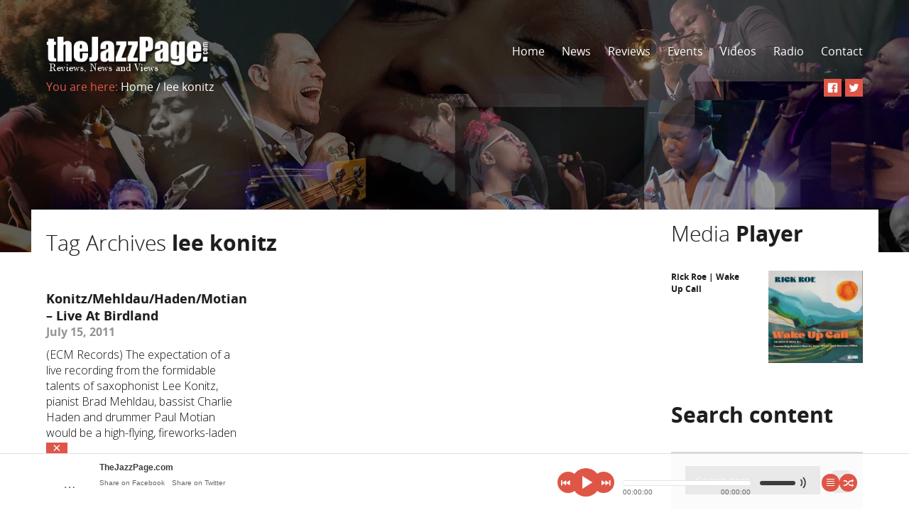

--- FILE ---
content_type: text/html; charset=UTF-8
request_url: https://thejazzpage.com/tag/lee-konitz/
body_size: 16588
content:
<!doctype html>
<!--[if lt IE 7]> <html class="no-js lt-ie9 lt-ie8 lt-ie7" lang="en-US"> <![endif]-->
<!--[if IE 7]>    <html class="no-js lt-ie9 lt-ie8" lang="en-US"> <![endif]-->
<!--[if IE 8]>    <html class="no-js lt-ie9" lang="en-US"> <![endif]-->
<!--[if gt IE 8]><!--> <html class="no-js" lang="en-US"> <!--<![endif]-->
<!--[if IE 9 ]>    <html lang="en-US" class="ie9">    <![endif]-->

    <head>
      <meta charset="utf-8">
      <!-- Mobile viewport optimized: h5bp.com/viewport -->
      <meta name="viewport" content="width=device-width, initial-scale=1.0, maximum-scale=1.0, user-scalable=0">
      <meta name="format-detection" content="telephone=no">

      <!--[if lt IE 9]>
        <script src="https://thejazzpage.com/wp-content/themes/musicflow/js/html5.js"></script>
      <![endif]-->
      <title>lee konitz &#8211; TheJazzPage.com</title>
<meta name='robots' content='max-image-preview:large' />
<link rel='dns-prefetch' href='//connect.soundcloud.com' />
<link rel='dns-prefetch' href='//fonts.googleapis.com' />
<link rel="alternate" type="application/rss+xml" title="TheJazzPage.com &raquo; Feed" href="https://thejazzpage.com/feed/" />
<link rel="alternate" type="application/rss+xml" title="TheJazzPage.com &raquo; lee konitz Tag Feed" href="https://thejazzpage.com/tag/lee-konitz/feed/" />
		<!-- This site uses the Google Analytics by ExactMetrics plugin v8.11.1 - Using Analytics tracking - https://www.exactmetrics.com/ -->
							<script src="//www.googletagmanager.com/gtag/js?id=G-Z6LNVSM906"  data-cfasync="false" data-wpfc-render="false" type="text/javascript" async></script>
			<script data-cfasync="false" data-wpfc-render="false" type="text/javascript">
				var em_version = '8.11.1';
				var em_track_user = true;
				var em_no_track_reason = '';
								var ExactMetricsDefaultLocations = {"page_location":"https:\/\/thejazzpage.com\/tag\/lee-konitz\/"};
								if ( typeof ExactMetricsPrivacyGuardFilter === 'function' ) {
					var ExactMetricsLocations = (typeof ExactMetricsExcludeQuery === 'object') ? ExactMetricsPrivacyGuardFilter( ExactMetricsExcludeQuery ) : ExactMetricsPrivacyGuardFilter( ExactMetricsDefaultLocations );
				} else {
					var ExactMetricsLocations = (typeof ExactMetricsExcludeQuery === 'object') ? ExactMetricsExcludeQuery : ExactMetricsDefaultLocations;
				}

								var disableStrs = [
										'ga-disable-G-Z6LNVSM906',
									];

				/* Function to detect opted out users */
				function __gtagTrackerIsOptedOut() {
					for (var index = 0; index < disableStrs.length; index++) {
						if (document.cookie.indexOf(disableStrs[index] + '=true') > -1) {
							return true;
						}
					}

					return false;
				}

				/* Disable tracking if the opt-out cookie exists. */
				if (__gtagTrackerIsOptedOut()) {
					for (var index = 0; index < disableStrs.length; index++) {
						window[disableStrs[index]] = true;
					}
				}

				/* Opt-out function */
				function __gtagTrackerOptout() {
					for (var index = 0; index < disableStrs.length; index++) {
						document.cookie = disableStrs[index] + '=true; expires=Thu, 31 Dec 2099 23:59:59 UTC; path=/';
						window[disableStrs[index]] = true;
					}
				}

				if ('undefined' === typeof gaOptout) {
					function gaOptout() {
						__gtagTrackerOptout();
					}
				}
								window.dataLayer = window.dataLayer || [];

				window.ExactMetricsDualTracker = {
					helpers: {},
					trackers: {},
				};
				if (em_track_user) {
					function __gtagDataLayer() {
						dataLayer.push(arguments);
					}

					function __gtagTracker(type, name, parameters) {
						if (!parameters) {
							parameters = {};
						}

						if (parameters.send_to) {
							__gtagDataLayer.apply(null, arguments);
							return;
						}

						if (type === 'event') {
														parameters.send_to = exactmetrics_frontend.v4_id;
							var hookName = name;
							if (typeof parameters['event_category'] !== 'undefined') {
								hookName = parameters['event_category'] + ':' + name;
							}

							if (typeof ExactMetricsDualTracker.trackers[hookName] !== 'undefined') {
								ExactMetricsDualTracker.trackers[hookName](parameters);
							} else {
								__gtagDataLayer('event', name, parameters);
							}
							
						} else {
							__gtagDataLayer.apply(null, arguments);
						}
					}

					__gtagTracker('js', new Date());
					__gtagTracker('set', {
						'developer_id.dNDMyYj': true,
											});
					if ( ExactMetricsLocations.page_location ) {
						__gtagTracker('set', ExactMetricsLocations);
					}
										__gtagTracker('config', 'G-Z6LNVSM906', {"forceSSL":"true"} );
										window.gtag = __gtagTracker;										(function () {
						/* https://developers.google.com/analytics/devguides/collection/analyticsjs/ */
						/* ga and __gaTracker compatibility shim. */
						var noopfn = function () {
							return null;
						};
						var newtracker = function () {
							return new Tracker();
						};
						var Tracker = function () {
							return null;
						};
						var p = Tracker.prototype;
						p.get = noopfn;
						p.set = noopfn;
						p.send = function () {
							var args = Array.prototype.slice.call(arguments);
							args.unshift('send');
							__gaTracker.apply(null, args);
						};
						var __gaTracker = function () {
							var len = arguments.length;
							if (len === 0) {
								return;
							}
							var f = arguments[len - 1];
							if (typeof f !== 'object' || f === null || typeof f.hitCallback !== 'function') {
								if ('send' === arguments[0]) {
									var hitConverted, hitObject = false, action;
									if ('event' === arguments[1]) {
										if ('undefined' !== typeof arguments[3]) {
											hitObject = {
												'eventAction': arguments[3],
												'eventCategory': arguments[2],
												'eventLabel': arguments[4],
												'value': arguments[5] ? arguments[5] : 1,
											}
										}
									}
									if ('pageview' === arguments[1]) {
										if ('undefined' !== typeof arguments[2]) {
											hitObject = {
												'eventAction': 'page_view',
												'page_path': arguments[2],
											}
										}
									}
									if (typeof arguments[2] === 'object') {
										hitObject = arguments[2];
									}
									if (typeof arguments[5] === 'object') {
										Object.assign(hitObject, arguments[5]);
									}
									if ('undefined' !== typeof arguments[1].hitType) {
										hitObject = arguments[1];
										if ('pageview' === hitObject.hitType) {
											hitObject.eventAction = 'page_view';
										}
									}
									if (hitObject) {
										action = 'timing' === arguments[1].hitType ? 'timing_complete' : hitObject.eventAction;
										hitConverted = mapArgs(hitObject);
										__gtagTracker('event', action, hitConverted);
									}
								}
								return;
							}

							function mapArgs(args) {
								var arg, hit = {};
								var gaMap = {
									'eventCategory': 'event_category',
									'eventAction': 'event_action',
									'eventLabel': 'event_label',
									'eventValue': 'event_value',
									'nonInteraction': 'non_interaction',
									'timingCategory': 'event_category',
									'timingVar': 'name',
									'timingValue': 'value',
									'timingLabel': 'event_label',
									'page': 'page_path',
									'location': 'page_location',
									'title': 'page_title',
									'referrer' : 'page_referrer',
								};
								for (arg in args) {
																		if (!(!args.hasOwnProperty(arg) || !gaMap.hasOwnProperty(arg))) {
										hit[gaMap[arg]] = args[arg];
									} else {
										hit[arg] = args[arg];
									}
								}
								return hit;
							}

							try {
								f.hitCallback();
							} catch (ex) {
							}
						};
						__gaTracker.create = newtracker;
						__gaTracker.getByName = newtracker;
						__gaTracker.getAll = function () {
							return [];
						};
						__gaTracker.remove = noopfn;
						__gaTracker.loaded = true;
						window['__gaTracker'] = __gaTracker;
					})();
									} else {
										console.log("");
					(function () {
						function __gtagTracker() {
							return null;
						}

						window['__gtagTracker'] = __gtagTracker;
						window['gtag'] = __gtagTracker;
					})();
									}
			</script>
							<!-- / Google Analytics by ExactMetrics -->
		<style id='wp-img-auto-sizes-contain-inline-css' type='text/css'>
img:is([sizes=auto i],[sizes^="auto," i]){contain-intrinsic-size:3000px 1500px}
/*# sourceURL=wp-img-auto-sizes-contain-inline-css */
</style>

<style id='wp-emoji-styles-inline-css' type='text/css'>

	img.wp-smiley, img.emoji {
		display: inline !important;
		border: none !important;
		box-shadow: none !important;
		height: 1em !important;
		width: 1em !important;
		margin: 0 0.07em !important;
		vertical-align: -0.1em !important;
		background: none !important;
		padding: 0 !important;
	}
/*# sourceURL=wp-emoji-styles-inline-css */
</style>
<link rel='stylesheet' id='wp-block-library-css' href='https://thejazzpage.com/wp-includes/css/dist/block-library/style.min.css?ver=6.9' type='text/css' media='all' />
<style id='global-styles-inline-css' type='text/css'>
:root{--wp--preset--aspect-ratio--square: 1;--wp--preset--aspect-ratio--4-3: 4/3;--wp--preset--aspect-ratio--3-4: 3/4;--wp--preset--aspect-ratio--3-2: 3/2;--wp--preset--aspect-ratio--2-3: 2/3;--wp--preset--aspect-ratio--16-9: 16/9;--wp--preset--aspect-ratio--9-16: 9/16;--wp--preset--color--black: #000000;--wp--preset--color--cyan-bluish-gray: #abb8c3;--wp--preset--color--white: #ffffff;--wp--preset--color--pale-pink: #f78da7;--wp--preset--color--vivid-red: #cf2e2e;--wp--preset--color--luminous-vivid-orange: #ff6900;--wp--preset--color--luminous-vivid-amber: #fcb900;--wp--preset--color--light-green-cyan: #7bdcb5;--wp--preset--color--vivid-green-cyan: #00d084;--wp--preset--color--pale-cyan-blue: #8ed1fc;--wp--preset--color--vivid-cyan-blue: #0693e3;--wp--preset--color--vivid-purple: #9b51e0;--wp--preset--gradient--vivid-cyan-blue-to-vivid-purple: linear-gradient(135deg,rgb(6,147,227) 0%,rgb(155,81,224) 100%);--wp--preset--gradient--light-green-cyan-to-vivid-green-cyan: linear-gradient(135deg,rgb(122,220,180) 0%,rgb(0,208,130) 100%);--wp--preset--gradient--luminous-vivid-amber-to-luminous-vivid-orange: linear-gradient(135deg,rgb(252,185,0) 0%,rgb(255,105,0) 100%);--wp--preset--gradient--luminous-vivid-orange-to-vivid-red: linear-gradient(135deg,rgb(255,105,0) 0%,rgb(207,46,46) 100%);--wp--preset--gradient--very-light-gray-to-cyan-bluish-gray: linear-gradient(135deg,rgb(238,238,238) 0%,rgb(169,184,195) 100%);--wp--preset--gradient--cool-to-warm-spectrum: linear-gradient(135deg,rgb(74,234,220) 0%,rgb(151,120,209) 20%,rgb(207,42,186) 40%,rgb(238,44,130) 60%,rgb(251,105,98) 80%,rgb(254,248,76) 100%);--wp--preset--gradient--blush-light-purple: linear-gradient(135deg,rgb(255,206,236) 0%,rgb(152,150,240) 100%);--wp--preset--gradient--blush-bordeaux: linear-gradient(135deg,rgb(254,205,165) 0%,rgb(254,45,45) 50%,rgb(107,0,62) 100%);--wp--preset--gradient--luminous-dusk: linear-gradient(135deg,rgb(255,203,112) 0%,rgb(199,81,192) 50%,rgb(65,88,208) 100%);--wp--preset--gradient--pale-ocean: linear-gradient(135deg,rgb(255,245,203) 0%,rgb(182,227,212) 50%,rgb(51,167,181) 100%);--wp--preset--gradient--electric-grass: linear-gradient(135deg,rgb(202,248,128) 0%,rgb(113,206,126) 100%);--wp--preset--gradient--midnight: linear-gradient(135deg,rgb(2,3,129) 0%,rgb(40,116,252) 100%);--wp--preset--font-size--small: 13px;--wp--preset--font-size--medium: 20px;--wp--preset--font-size--large: 36px;--wp--preset--font-size--x-large: 42px;--wp--preset--spacing--20: 0.44rem;--wp--preset--spacing--30: 0.67rem;--wp--preset--spacing--40: 1rem;--wp--preset--spacing--50: 1.5rem;--wp--preset--spacing--60: 2.25rem;--wp--preset--spacing--70: 3.38rem;--wp--preset--spacing--80: 5.06rem;--wp--preset--shadow--natural: 6px 6px 9px rgba(0, 0, 0, 0.2);--wp--preset--shadow--deep: 12px 12px 50px rgba(0, 0, 0, 0.4);--wp--preset--shadow--sharp: 6px 6px 0px rgba(0, 0, 0, 0.2);--wp--preset--shadow--outlined: 6px 6px 0px -3px rgb(255, 255, 255), 6px 6px rgb(0, 0, 0);--wp--preset--shadow--crisp: 6px 6px 0px rgb(0, 0, 0);}:where(.is-layout-flex){gap: 0.5em;}:where(.is-layout-grid){gap: 0.5em;}body .is-layout-flex{display: flex;}.is-layout-flex{flex-wrap: wrap;align-items: center;}.is-layout-flex > :is(*, div){margin: 0;}body .is-layout-grid{display: grid;}.is-layout-grid > :is(*, div){margin: 0;}:where(.wp-block-columns.is-layout-flex){gap: 2em;}:where(.wp-block-columns.is-layout-grid){gap: 2em;}:where(.wp-block-post-template.is-layout-flex){gap: 1.25em;}:where(.wp-block-post-template.is-layout-grid){gap: 1.25em;}.has-black-color{color: var(--wp--preset--color--black) !important;}.has-cyan-bluish-gray-color{color: var(--wp--preset--color--cyan-bluish-gray) !important;}.has-white-color{color: var(--wp--preset--color--white) !important;}.has-pale-pink-color{color: var(--wp--preset--color--pale-pink) !important;}.has-vivid-red-color{color: var(--wp--preset--color--vivid-red) !important;}.has-luminous-vivid-orange-color{color: var(--wp--preset--color--luminous-vivid-orange) !important;}.has-luminous-vivid-amber-color{color: var(--wp--preset--color--luminous-vivid-amber) !important;}.has-light-green-cyan-color{color: var(--wp--preset--color--light-green-cyan) !important;}.has-vivid-green-cyan-color{color: var(--wp--preset--color--vivid-green-cyan) !important;}.has-pale-cyan-blue-color{color: var(--wp--preset--color--pale-cyan-blue) !important;}.has-vivid-cyan-blue-color{color: var(--wp--preset--color--vivid-cyan-blue) !important;}.has-vivid-purple-color{color: var(--wp--preset--color--vivid-purple) !important;}.has-black-background-color{background-color: var(--wp--preset--color--black) !important;}.has-cyan-bluish-gray-background-color{background-color: var(--wp--preset--color--cyan-bluish-gray) !important;}.has-white-background-color{background-color: var(--wp--preset--color--white) !important;}.has-pale-pink-background-color{background-color: var(--wp--preset--color--pale-pink) !important;}.has-vivid-red-background-color{background-color: var(--wp--preset--color--vivid-red) !important;}.has-luminous-vivid-orange-background-color{background-color: var(--wp--preset--color--luminous-vivid-orange) !important;}.has-luminous-vivid-amber-background-color{background-color: var(--wp--preset--color--luminous-vivid-amber) !important;}.has-light-green-cyan-background-color{background-color: var(--wp--preset--color--light-green-cyan) !important;}.has-vivid-green-cyan-background-color{background-color: var(--wp--preset--color--vivid-green-cyan) !important;}.has-pale-cyan-blue-background-color{background-color: var(--wp--preset--color--pale-cyan-blue) !important;}.has-vivid-cyan-blue-background-color{background-color: var(--wp--preset--color--vivid-cyan-blue) !important;}.has-vivid-purple-background-color{background-color: var(--wp--preset--color--vivid-purple) !important;}.has-black-border-color{border-color: var(--wp--preset--color--black) !important;}.has-cyan-bluish-gray-border-color{border-color: var(--wp--preset--color--cyan-bluish-gray) !important;}.has-white-border-color{border-color: var(--wp--preset--color--white) !important;}.has-pale-pink-border-color{border-color: var(--wp--preset--color--pale-pink) !important;}.has-vivid-red-border-color{border-color: var(--wp--preset--color--vivid-red) !important;}.has-luminous-vivid-orange-border-color{border-color: var(--wp--preset--color--luminous-vivid-orange) !important;}.has-luminous-vivid-amber-border-color{border-color: var(--wp--preset--color--luminous-vivid-amber) !important;}.has-light-green-cyan-border-color{border-color: var(--wp--preset--color--light-green-cyan) !important;}.has-vivid-green-cyan-border-color{border-color: var(--wp--preset--color--vivid-green-cyan) !important;}.has-pale-cyan-blue-border-color{border-color: var(--wp--preset--color--pale-cyan-blue) !important;}.has-vivid-cyan-blue-border-color{border-color: var(--wp--preset--color--vivid-cyan-blue) !important;}.has-vivid-purple-border-color{border-color: var(--wp--preset--color--vivid-purple) !important;}.has-vivid-cyan-blue-to-vivid-purple-gradient-background{background: var(--wp--preset--gradient--vivid-cyan-blue-to-vivid-purple) !important;}.has-light-green-cyan-to-vivid-green-cyan-gradient-background{background: var(--wp--preset--gradient--light-green-cyan-to-vivid-green-cyan) !important;}.has-luminous-vivid-amber-to-luminous-vivid-orange-gradient-background{background: var(--wp--preset--gradient--luminous-vivid-amber-to-luminous-vivid-orange) !important;}.has-luminous-vivid-orange-to-vivid-red-gradient-background{background: var(--wp--preset--gradient--luminous-vivid-orange-to-vivid-red) !important;}.has-very-light-gray-to-cyan-bluish-gray-gradient-background{background: var(--wp--preset--gradient--very-light-gray-to-cyan-bluish-gray) !important;}.has-cool-to-warm-spectrum-gradient-background{background: var(--wp--preset--gradient--cool-to-warm-spectrum) !important;}.has-blush-light-purple-gradient-background{background: var(--wp--preset--gradient--blush-light-purple) !important;}.has-blush-bordeaux-gradient-background{background: var(--wp--preset--gradient--blush-bordeaux) !important;}.has-luminous-dusk-gradient-background{background: var(--wp--preset--gradient--luminous-dusk) !important;}.has-pale-ocean-gradient-background{background: var(--wp--preset--gradient--pale-ocean) !important;}.has-electric-grass-gradient-background{background: var(--wp--preset--gradient--electric-grass) !important;}.has-midnight-gradient-background{background: var(--wp--preset--gradient--midnight) !important;}.has-small-font-size{font-size: var(--wp--preset--font-size--small) !important;}.has-medium-font-size{font-size: var(--wp--preset--font-size--medium) !important;}.has-large-font-size{font-size: var(--wp--preset--font-size--large) !important;}.has-x-large-font-size{font-size: var(--wp--preset--font-size--x-large) !important;}
/*# sourceURL=global-styles-inline-css */
</style>

<style id='classic-theme-styles-inline-css' type='text/css'>
/*! This file is auto-generated */
.wp-block-button__link{color:#fff;background-color:#32373c;border-radius:9999px;box-shadow:none;text-decoration:none;padding:calc(.667em + 2px) calc(1.333em + 2px);font-size:1.125em}.wp-block-file__button{background:#32373c;color:#fff;text-decoration:none}
/*# sourceURL=/wp-includes/css/classic-themes.min.css */
</style>
<link rel='stylesheet' id='contact-form-7-css' href='https://thejazzpage.com/wp-content/plugins/contact-form-7/includes/css/styles.css?ver=6.1.4' type='text/css' media='all' />
<link rel='stylesheet' id='wpa-css-css' href='https://thejazzpage.com/wp-content/plugins/honeypot/includes/css/wpa.css?ver=2.3.04' type='text/css' media='all' />
<link rel='stylesheet' id='woocommerce-layout-css' href='https://thejazzpage.com/wp-content/plugins/woocommerce/assets/css/woocommerce-layout.css?ver=10.4.3' type='text/css' media='all' />
<link rel='stylesheet' id='woocommerce-smallscreen-css' href='https://thejazzpage.com/wp-content/plugins/woocommerce/assets/css/woocommerce-smallscreen.css?ver=10.4.3' type='text/css' media='only screen and (max-width: 768px)' />
<link rel='stylesheet' id='woocommerce-general-css' href='https://thejazzpage.com/wp-content/plugins/woocommerce/assets/css/woocommerce.css?ver=10.4.3' type='text/css' media='all' />
<style id='woocommerce-inline-inline-css' type='text/css'>
.woocommerce form .form-row .required { visibility: visible; }
/*# sourceURL=woocommerce-inline-inline-css */
</style>
<link rel='stylesheet' id='musicflow-prefix-camera-css' href='https://thejazzpage.com/wp-content/themes/musicflow/css/camera.css?ver=6.9' type='text/css' media='all' />
<link rel='stylesheet' id='musicflow-prefix-pretty_photo-css' href='https://thejazzpage.com/wp-content/themes/musicflow/css/prettyPhoto.css?ver=6.9' type='text/css' media='all' />
<link rel='stylesheet' id='musicflow-prefix-full_width_auto_player-css' href='https://thejazzpage.com/wp-content/themes/musicflow/css/jquery.fullwidthAudioPlayer.css?ver=6.9' type='text/css' media='all' />
<link rel='stylesheet' id='musicflow-prefix-full_width_auto_player_responsive-css' href='https://thejazzpage.com/wp-content/themes/musicflow/css/jquery.fullwidthAudioPlayer-responsive.css?ver=6.9' type='text/css' media='all' />
<link rel='stylesheet' id='musicflow-prefix-style-css' href='https://thejazzpage.com/wp-content/themes/musicflow/css/style.css?ver=6.9' type='text/css' media='all' />
<link rel='stylesheet' id='musicflow-prefix-wp_core-css' href='https://thejazzpage.com/wp-content/themes/musicflow/css/wp_core.css?ver=6.9' type='text/css' media='all' />
<link rel='stylesheet' id='musicflow-prefix-scheme_css-css' href='https://thejazzpage.com/wp-content/themes/musicflow/css/skin/scheme1.css?ver=6.9' type='text/css' media='all' />
<link rel='stylesheet' id='chld_thm_cfg_parent-css' href='https://thejazzpage.com/wp-content/themes/musicflow/style.css?ver=6.9' type='text/css' media='all' />
<link rel='stylesheet' id='chld_thm_cfg_child-css' href='https://thejazzpage.com/wp-content/themes/musicflow-child/style.css?ver=6.9' type='text/css' media='all' />
<link rel='stylesheet' id='redux-google-fonts-musicflow_admin-css' href='https://fonts.googleapis.com/css?family=Open+Sans%3A300&#038;subset=latin&#038;ver=1768933628' type='text/css' media='all' />
<script type="text/javascript" src="https://thejazzpage.com/wp-content/plugins/google-analytics-dashboard-for-wp/assets/js/frontend-gtag.min.js?ver=8.11.1" id="exactmetrics-frontend-script-js" async="async" data-wp-strategy="async"></script>
<script data-cfasync="false" data-wpfc-render="false" type="text/javascript" id='exactmetrics-frontend-script-js-extra'>/* <![CDATA[ */
var exactmetrics_frontend = {"js_events_tracking":"true","download_extensions":"zip,mp3,mpeg,pdf,docx,pptx,xlsx,rar","inbound_paths":"[{\"path\":\"\\\/go\\\/\",\"label\":\"affiliate\"},{\"path\":\"\\\/recommend\\\/\",\"label\":\"affiliate\"}]","home_url":"https:\/\/thejazzpage.com","hash_tracking":"false","v4_id":"G-Z6LNVSM906"};/* ]]> */
</script>
<script type="text/javascript" src="https://thejazzpage.com/wp-includes/js/jquery/jquery.min.js?ver=3.7.1" id="jquery-core-js"></script>
<script type="text/javascript" src="https://thejazzpage.com/wp-includes/js/jquery/jquery-migrate.min.js?ver=3.4.1" id="jquery-migrate-js"></script>
<script type="text/javascript" src="https://thejazzpage.com/wp-content/plugins/stop-user-enumeration/frontend/js/frontend.js?ver=1.7.7" id="stop-user-enumeration-js" defer="defer" data-wp-strategy="defer"></script>
<script type="text/javascript" src="https://thejazzpage.com/wp-content/plugins/woocommerce/assets/js/jquery-blockui/jquery.blockUI.min.js?ver=2.7.0-wc.10.4.3" id="wc-jquery-blockui-js" data-wp-strategy="defer"></script>
<script type="text/javascript" id="wc-add-to-cart-js-extra">
/* <![CDATA[ */
var wc_add_to_cart_params = {"ajax_url":"/wp-admin/admin-ajax.php","wc_ajax_url":"/?wc-ajax=%%endpoint%%","i18n_view_cart":"View cart","cart_url":"https://thejazzpage.com","is_cart":"","cart_redirect_after_add":"no"};
//# sourceURL=wc-add-to-cart-js-extra
/* ]]> */
</script>
<script type="text/javascript" src="https://thejazzpage.com/wp-content/plugins/woocommerce/assets/js/frontend/add-to-cart.min.js?ver=10.4.3" id="wc-add-to-cart-js" data-wp-strategy="defer"></script>
<script type="text/javascript" src="https://thejazzpage.com/wp-content/plugins/woocommerce/assets/js/js-cookie/js.cookie.min.js?ver=2.1.4-wc.10.4.3" id="wc-js-cookie-js" defer="defer" data-wp-strategy="defer"></script>
<script type="text/javascript" id="woocommerce-js-extra">
/* <![CDATA[ */
var woocommerce_params = {"ajax_url":"/wp-admin/admin-ajax.php","wc_ajax_url":"/?wc-ajax=%%endpoint%%","i18n_password_show":"Show password","i18n_password_hide":"Hide password"};
//# sourceURL=woocommerce-js-extra
/* ]]> */
</script>
<script type="text/javascript" src="https://thejazzpage.com/wp-content/plugins/woocommerce/assets/js/frontend/woocommerce.min.js?ver=10.4.3" id="woocommerce-js" defer="defer" data-wp-strategy="defer"></script>
<script type="text/javascript" src="https://thejazzpage.com/wp-content/plugins/js_composer/assets/js/vendors/woocommerce-add-to-cart.js?ver=7.8" id="vc_woocommerce-add-to-cart-js-js"></script>
<script></script><link rel="https://api.w.org/" href="https://thejazzpage.com/wp-json/" /><link rel="alternate" title="JSON" type="application/json" href="https://thejazzpage.com/wp-json/wp/v2/tags/460" /><link rel="EditURI" type="application/rsd+xml" title="RSD" href="https://thejazzpage.com/xmlrpc.php?rsd" />
<meta name="generator" content="WordPress 6.9" />
<meta name="generator" content="WooCommerce 10.4.3" />
<style type="text/css" id="simple-css-output">.skin-border-color3{ border:none !important;}.top-wrapper .top-content .top-content-up .logo { bottom: -2px; width: 20%;}@media all and (max-width:480px){ .top-wrapper .top-content .top-content-up .logo { bottom: 62px !important; width: 42% !important;} .top-wrapper .top-content .top-content-up .mobile-button{ bottom:62px !important; }} .home .static-page-title { font-weight: bold !important;}.event .font-size-18px{ display:none !important;}</style>	<noscript><style>.woocommerce-product-gallery{ opacity: 1 !important; }</style></noscript>
	<meta name="generator" content="Powered by WPBakery Page Builder - drag and drop page builder for WordPress."/>
<link rel="icon" href="https://thejazzpage.com/wp-content/uploads/2023/02/cropped-jazzpage_btr_75x75-32x32.jpg" sizes="32x32" />
<link rel="icon" href="https://thejazzpage.com/wp-content/uploads/2023/02/cropped-jazzpage_btr_75x75-192x192.jpg" sizes="192x192" />
<link rel="apple-touch-icon" href="https://thejazzpage.com/wp-content/uploads/2023/02/cropped-jazzpage_btr_75x75-180x180.jpg" />
<meta name="msapplication-TileImage" content="https://thejazzpage.com/wp-content/uploads/2023/02/cropped-jazzpage_btr_75x75-270x270.jpg" />
<style type="text/css" title="dynamic-css" class="options-output">h2.site-description{font-family:"Open Sans";font-weight:300;font-style:normal;color:#0c0c0c;}</style><noscript><style> .wpb_animate_when_almost_visible { opacity: 1; }</style></noscript>
      <!-- Color Scheme -->
      <style type="text/css">
body{ font-size:;font-family: "Open Sans";font-weight: ;color:#0c0c0c;line-height:;height:100% !important;}
.skin-font-color1 { color: #df5647 !important;}
.skin-font-color2 { color: #212121 !important;}
.skin-font-color3 { color: #ffffff !important;}
.skin-font-color4 { color: #737373 !important;}
.skin-font-color5 { color: #1e1e1e !important;}
.skin-font-color6 { color: #949494 !important;}
.skin-font-color7 { color: #d6d6d6 !important;}
.skin-font-color8 { color: #3c5a98 !important;}
.skin-font-color9 { color: #48aa25 !important;}
.skin-font-color10 { color: #6a6a6a !important;}
.skin-font-color11 { color: #000000 !important;}
.skin-font-color12 { color: #505050 !important;}
.skin-font-color13 { color: #3d3d3d !important;}
.skin-font-color14 { color: #0493A0 !important;}
.skin-font-color15 { color: #c6c6c6 !important;}
.skin-font-color16 { color: #ffb400 !important;}
.skin-font-color17 { color: #b8c400 !important;}
.skin-font-color18 { color: #00bdc4 !important;}
.skin-font-color19 { color: #9800c4 !important;}
.skin-font-color20 { color: #c40086 !important;}
.skin-font-color21 { color: #0d25da !important;}
.skin-font-color22 { color: #0a6506 !important;}
.skin-font-color23 { color: #ff6ed8 !important;}
.skin-font-color24 { color: #ff7c6e !important;}
.skin-font-color25 { color: #866eff !important;}
.skin-background-color1 { background-color: #df5647 !important;}
.skin-background-color2 { background-color: #212121 !important;}
.skin-background-color3 { background-color: #ffffff !important;}
.skin-background-color4 { background-color: #737373 !important;}
.skin-background-color5 { background-color: #1e1e1e !important;}
.skin-background-color6 { background-color: #949494 !important;}
.skin-background-color7 { background-color: #d6d6d6 !important;}
.skin-background-color8 { background-color: #3c5a98 !important;}
.skin-background-color9 { background-color: #48aa25 !important;}
.skin-background-color10 { background-color: #6a6a6a !important;}
.skin-background-color11 { background-color: #000000 !important;}
.skin-background-color12 { background-color: #505050 !important;}
.skin-background-color13 { background-color: #3d3d3d !important;}
.skin-background-color14 { background-color: #0493A0 !important;}
.skin-background-color15 { background-color: #c6c6c6 !important;}
.skin-background-color16 { background-color: #ffb400 !important;}
.skin-background-color17 { background-color: #b8c400 !important;}
.skin-background-color18 { background-color: #00bdc4 !important;}
.skin-background-color19 { background-color: #9800c4 !important;}
.skin-background-color20 { background-color: #c40086 !important;}
.skin-background-color21 { background-color: #0d25da !important;}
.skin-background-color22 { background-color: #0a6506 !important;}
.skin-background-color23 { background-color: #ff6ed8 !important;}
.skin-background-color24 { background-color: #ff7c6e !important;}
.skin-background-color25 { background-color: #866eff !important;}
.skin-border-color1 { border-color: #df5647;}
.skin-border-color2 { border-color: #212121;}
.skin-border-color3 { border-color: #ffffff;}
.skin-border-color4 { border-color: #d6d6d6;}
.skin-border-color5 { border-color: #7d7b7b;}
.skin-color-hover1:hover { color: #df5647 !important;}
.skin-color-hover2:hover { color: #212121 !important;}
.skin-color-hover3:hover { color: #ffffff !important;}
.skin-color-hover4:hover { color: #737373 !important;}
.skin-background-hover1:hover { background-color: #df5647 !important;}
.skin-background-hover2:hover { background-color: #ffffff !important;}
.skin-background-hover3:hover { background-color: #737373 !important;}
.skin-border-hover1:hover { border-color: #df5647;}
.menu-current { color: #df5647;}
.top-wrapper-mask, .img-hover, .img-hover-photo, .img-hover-album, .img-hover-resident, .img-hover-sidebar, .img-hover-media-player, .img-hover-media-top, .album-mask, .resident-mask, .img-hover-shop { background-color: rgba(0,0,0,0.4); }
.slider .skin-background-color1 { background-color:#df5647 !important; } /* main color */
.slider .skin-background-color9 { background-color:#48aa25 !important; }
.slider .skin-background-color14 { background-color:#0493A0 !important; }
.slider  .skin-background-hover3:hover { background-color:#737373 !important; }
#fap-wrapper-switcher { color:#ffffff !important; } /* main color */
#fap-wrapper-switcher { background-color:#df5647 !important; } /* main color */
#fap-wrapper { background-color: rgba(255,255,255,0.9) !important; }
#fap-ui-nav #fap-play-pause, #fap-ui-nav #fap-previous, #fap-ui-nav #fap-next, #fap-ui-wrapper > a  { background-color:#df5647 !important; } /* main color */
#fap-ui-nav #fap-play-pause:hover, #fap-ui-nav #fap-previous:hover, #fap-ui-nav #fap-next:hover, #fap-ui-wrapper > a:hover { background-color:#737373 !important; }
#fap-time-bar, #fap-volume-bar { background: #ffffff !important; }
#fap-loading-bar { background: #ffffff !important; }

.woocommerce p.stars a, .woocommerce a.added_to_cart { color:#000; font-weight:700; }
.wpcf7  input[type=text], .wpcf7  input[type=email], .wpcf7 textarea, .lost_reset_password input[type=text], .woocommerce input[type=text], .woocommerce input[type=password], .woocommerce input[type=email], .woocommerce .woocommerce-ordering select, .woocommerce .quantity .qty, .woocommerce #review_form #respond textarea, .woocommerce-cart .cart-collaterals .cart_totals table select { border-color:#d6d6d6; }
.wpcf7 input[type=submit]:hover { -webkit-transition: background-color 300ms linear; -moz-transition: background-color 300ms linear; -o-transition: background-color 300ms linear; -ms-transition: background-color 300ms linear; transition: background-color 300ms linear; }
.woocommerce a.button, .woocommerce div.product form.cart .button {
	-webkit-transition: background-color 300ms linear;
	-moz-transition: background-color 300ms linear;
	-o-transition: background-color 300ms linear;
	-ms-transition: background-color 300ms linear;
	transition: background-color 300ms linear;
}
}
</style>              <style>
                              #selector{
margin: 0 auto;
}                        </style>
          <link rel='stylesheet' id='wc-blocks-style-css' href='https://thejazzpage.com/wp-content/plugins/woocommerce/assets/client/blocks/wc-blocks.css?ver=wc-10.4.3' type='text/css' media='all' />
</head>

    <!-- BODY -->
    <!-- BODY -->

    <body data-rsssl=1 id="body" class="archive tag tag-lee-konitz tag-460 wp-theme-musicflow wp-child-theme-musicflow-child theme-musicflow woocommerce-no-js wpb-js-composer js-comp-ver-7.8 vc_responsive">

      <!-- MUSIC PLAYER -->

      
          <div class="music-player has-player">

                    <a href="https://thejazzpage.com/wp-content/uploads/2018/06/tjp30blnk.mp3" title="TheJazzPage.com" target="https://thejazzpage.com/"  rel="" data-meta="#fap-meta-"></a>
    
  </div>

      
      <!-- /MUSIC PLAYER -->

      <!-- HEADER -->
      <style>.header-background-460 { background: url(https://thejazzpage.com/wp-content/uploads/2021/04/tcs-multi-artist-bnr-2000x617-8.jpg) no-repeat; }</style>        <div class="top-wrapper small-wrapper skin-background-color2 header-background-460">
                <div class="top-wrapper-mask">
          <div class="center-wrapper">
            <div class="top-content-position">
              <div class="top-content skin-font-color3">
                <div class="top-content-up skin-border-color3">

                  <!-- Logo  -->

                  <a class="logo-link skin-font-color3 font-size-24px" href="https://thejazzpage.com">
      <img src="https://thejazzpage.com/wp-content/uploads/2018/05/lg.png" class="logo" alt="TheJazzPage.com">
  </a>
                  <!-- /Logo  -->

                  <!-- Main menu  -->

                  <!-- Main menu  -->
<ul id="%1$s" class="%2$s main-menu regular">
  <li id="menu-item-449"menu-item menu-item-type-post_type menu-item-object-page menu-item-home menu-item-449><a href="https://thejazzpage.com/" class=" menu-item menu-item-type-post_type menu-item-object-page menu-item-home skin-font-color3 skin-color-hover1">Home</a></li>
<li id="menu-item-16876"menu-item menu-item-type-post_type menu-item-object-page menu-item-16876><a title="All News" href="https://thejazzpage.com/all-news/" class=" menu-item menu-item-type-post_type menu-item-object-page skin-font-color3 skin-color-hover1">News</a></li>
<li id="menu-item-17023"menu-item menu-item-type-custom menu-item-object-custom menu-item-has-children menu-item-17023><a href="#" class=" menu-item menu-item-type-custom menu-item-object-custom menu-item-has-children skin-font-color3 skin-color-hover1">Reviews</a>
<ul class="sub-menu">
	<li id="menu-item-559" class="skin-background-color4 skin-background-hover1 menu-item menu-item-type-taxonomy menu-item-object-musicflow-albums-genres menu-item-559"><a href="https://thejazzpage.com/genere/raves/" class=" menu-item menu-item-type-taxonomy menu-item-object-musicflow-albums-genres skin-font-color3">Raves</a></li>
	<li id="menu-item-17094" class="skin-background-color4 skin-background-hover1 menu-item menu-item-type-taxonomy menu-item-object-musicflow-albums-genres menu-item-17094"><a href="https://thejazzpage.com/genere/noted/" class=" menu-item menu-item-type-taxonomy menu-item-object-musicflow-albums-genres skin-font-color3">Noted</a></li>
	<li id="menu-item-16631" class="skin-background-color4 skin-background-hover1 menu-item menu-item-type-taxonomy menu-item-object-category menu-item-16631"><a href="https://thejazzpage.com/category/raves/" class=" menu-item menu-item-type-taxonomy menu-item-object-category skin-font-color3">Archives</a></li>
</ul>
</li>
<li id="menu-item-484"menu-item menu-item-type-taxonomy menu-item-object-musicflow-events-places menu-item-has-children menu-item-484><a href="https://thejazzpage.com/events/concerts/" class=" menu-item menu-item-type-taxonomy menu-item-object-musicflow-events-places menu-item-has-children skin-font-color3 skin-color-hover1">Events</a>
<ul class="sub-menu">
	<li id="menu-item-560" class="skin-background-color4 skin-background-hover1 menu-item menu-item-type-taxonomy menu-item-object-musicflow-events-places menu-item-560"><a href="https://thejazzpage.com/events/concerts/" class=" menu-item menu-item-type-taxonomy menu-item-object-musicflow-events-places skin-font-color3">Concerts</a></li>
</ul>
</li>
<li id="menu-item-16811"menu-item menu-item-type-custom menu-item-object-custom menu-item-has-children menu-item-16811><a href="#" class=" menu-item menu-item-type-custom menu-item-object-custom menu-item-has-children skin-font-color3 skin-color-hover1">Videos</a>
<ul class="sub-menu">
	<li id="menu-item-497" class="skin-background-color4 skin-background-hover1 menu-item menu-item-type-taxonomy menu-item-object-musicflow-videos-category menu-item-497"><a href="https://thejazzpage.com/video-category/music/" class=" menu-item menu-item-type-taxonomy menu-item-object-musicflow-videos-category skin-font-color3">Features</a></li>
</ul>
</li>
<li id="menu-item-549"menu-item menu-item-type-custom menu-item-object-custom menu-item-has-children menu-item-549><a href="#" class=" menu-item menu-item-type-custom menu-item-object-custom menu-item-has-children skin-font-color3 skin-color-hover1">Radio</a>
<ul class="sub-menu">
	<li id="menu-item-551" class="skin-background-color4 skin-background-hover1 menu-item menu-item-type-custom menu-item-object-custom menu-item-551"><a target="_blank" href="http://thecoolstream.com" class=" menu-item menu-item-type-custom menu-item-object-custom skin-font-color3">TheCoolStream</a></li>
</ul>
</li>
<li id="menu-item-442"menu-item menu-item-type-post_type menu-item-object-page menu-item-442><a href="https://thejazzpage.com/contact/" class=" menu-item menu-item-type-post_type menu-item-object-page skin-font-color3 skin-color-hover1">Contact</a></li>
  </ul>

<!-- /Main menu  -->

<!-- Mobile menu -->

<span class="mobile-button icon font-size-46px skin-color-hover1">i</span>

<ul id="%1$s" class="%2$s mobile-menu regular">
<li class="skin-background-color4 skin-background-hover1 menu-item menu-item-type-post_type menu-item-object-page menu-item-home menu-item-449"><a href="https://thejazzpage.com/" class=" menu-item menu-item-type-post_type menu-item-object-page menu-item-home skin-font-color3">Home</a></li>
<li class="skin-background-color4 skin-background-hover1 menu-item menu-item-type-post_type menu-item-object-page menu-item-16876"><a title="All News" href="https://thejazzpage.com/all-news/" class=" menu-item menu-item-type-post_type menu-item-object-page skin-font-color3">News</a></li>
<li class="skin-background-color4 skin-background-hover1 menu-item menu-item-type-custom menu-item-object-custom menu-item-17023"><a href="#" class=" menu-item menu-item-type-custom menu-item-object-custom menu-item-has-children skin-font-color3">Reviews</a></li>
<li class="skin-background-color4 skin-background-hover1 menu-item menu-item-type-taxonomy menu-item-object-musicflow-albums-genres menu-item-559"><a href="https://thejazzpage.com/genere/raves/" class=" menu-item menu-item-type-taxonomy menu-item-object-musicflow-albums-genres skin-font-color3">Raves</a></li>
<li class="skin-background-color4 skin-background-hover1 menu-item menu-item-type-taxonomy menu-item-object-musicflow-albums-genres menu-item-17094"><a href="https://thejazzpage.com/genere/noted/" class=" menu-item menu-item-type-taxonomy menu-item-object-musicflow-albums-genres skin-font-color3">Noted</a></li>
<li class="skin-background-color4 skin-background-hover1 menu-item menu-item-type-taxonomy menu-item-object-category menu-item-16631"><a href="https://thejazzpage.com/category/raves/" class=" menu-item menu-item-type-taxonomy menu-item-object-category skin-font-color3">Archives</a></li>
<li class="skin-background-color4 skin-background-hover1 menu-item menu-item-type-taxonomy menu-item-object-musicflow-events-places menu-item-484"><a href="https://thejazzpage.com/events/concerts/" class=" menu-item menu-item-type-taxonomy menu-item-object-musicflow-events-places menu-item-has-children skin-font-color3">Events</a></li>
<li class="skin-background-color4 skin-background-hover1 menu-item menu-item-type-taxonomy menu-item-object-musicflow-events-places menu-item-560"><a href="https://thejazzpage.com/events/concerts/" class=" menu-item menu-item-type-taxonomy menu-item-object-musicflow-events-places skin-font-color3">Concerts</a></li>
<li class="skin-background-color4 skin-background-hover1 menu-item menu-item-type-custom menu-item-object-custom menu-item-16811"><a href="#" class=" menu-item menu-item-type-custom menu-item-object-custom menu-item-has-children skin-font-color3">Videos</a></li>
<li class="skin-background-color4 skin-background-hover1 menu-item menu-item-type-taxonomy menu-item-object-musicflow-videos-category menu-item-497"><a href="https://thejazzpage.com/video-category/music/" class=" menu-item menu-item-type-taxonomy menu-item-object-musicflow-videos-category skin-font-color3">Features</a></li>
<li class="skin-background-color4 skin-background-hover1 menu-item menu-item-type-custom menu-item-object-custom menu-item-549"><a href="#" class=" menu-item menu-item-type-custom menu-item-object-custom menu-item-has-children skin-font-color3">Radio</a></li>
<li class="skin-background-color4 skin-background-hover1 menu-item menu-item-type-custom menu-item-object-custom menu-item-551"><a target="_blank" href="http://thecoolstream.com" class=" menu-item menu-item-type-custom menu-item-object-custom skin-font-color3">TheCoolStream</a></li>
<li class="skin-background-color4 skin-background-hover1 menu-item menu-item-type-post_type menu-item-object-page menu-item-442"><a href="https://thejazzpage.com/contact/" class=" menu-item menu-item-type-post_type menu-item-object-page skin-font-color3">Contact</a></li>
</ul>
                  <!-- /Mobile menu  -->

                </div>

                <div class="top-content-down skin-border-color3">

                  <!-- Place info  -->

                  
<div class="top-content-down-text regular">
  <span class="skin-font-color1">You are here: </span>
  <a class="skin-font-color3" href="https://thejazzpage.com" title="Home">Home</a> &#47; <span class="skin-font-color3">lee konitz</span></div>
                  <!-- /Place info  -->

                  <!-- Social  -->

                  <!-- Social  -->

  <ul class="social">
                                <li class="skin-background-color1 skin-background-hover3" >
        <a href="https://www.facebook.com/thejazzpagecom/">
          <img src="https://thejazzpage.com/wp-content/themes/musicflow/icons/facebook.svg" alt="social">
        </a>
      </li>
                                                                                        <li class="skin-background-color1 skin-background-hover3" >
        <a href="https://twitter.com/theJazzPagecom">
          <img src="https://thejazzpage.com/wp-content/themes/musicflow/icons/twitter.svg" alt="social">
        </a>
      </li>
                              </ul>

  <!-- /Social  -->
                  <!-- /Social  -->

                </div>

              </div>
            </div>

            <!-- Top content only events places taxonomy -->
                        <!-- /Top content  -->

          </div>

        </div>

        <!-- /bottom background - absolute -->

        <div class="bottom-background-position">
          <div class="bottom-background skin-background-color3"></div>
        </div>

        <!-- /bottom background - absolute -->

      </div>

      <!-- /HEADER -->
      <div class="center-wrapper main-content-wrapper">

        <!-- MAIN CONTENT -->

        
          <div class="three-fourth main-content-responsive">

            <!-- news -->

            <div class="main-content">

              <h2 class="skin-font-color5">Tag Archives <span class="bold">lee konitz</span></h2>
                <div class="one-third news">
        <h4 class="bold"><a href="https://thejazzpage.com/konitzmehldauhadenmotian-live-at-birdland/" class="skin-font-color5 skin-color-hover1">Konitz/Mehldau/Haden/Motian &#8211; Live At Birdland</a></h4>
    <span class="skin-font-color6 bold">July 15, 2011</span>
    <p>(ECM Records) The expectation of a live recording from the formidable talents of saxophonist Lee Konitz, pianist Brad Mehldau, bassist Charlie Haden and drummer Paul Motian would be a high-flying, fireworks-laden ...</p>
  </div>
  
            </div>

            <!-- /news -->

            <div class="clearfix"></div>

            <!-- /pagination -->

            <div class="main-content">
                          </div>
            <!-- /pagination -->

          </div>

        
        <!-- /MAIN CONTENT -->

        <!-- SIDEBAR -->

        
<div class="one-fourth last sidebar-responsive">

  <div class="sidebar-content widget-sidebar-media-player"><h2 class="skin-font-color5">Media <span class="bold">Player</span></h2>                            
                <div class="album-info">
                  <div class="one-half first-half">
                    <h6 class="bold"><a href="https://thejazzpage.com/album/rick-roe-wake-up-call/" class="skin-font-color5 skin-color-hover1">Rick Roe | Wake Up Call</a></h6>
                    <p>
                                                                </p>
                  </div>
                  <div class="one-half last">
                                          <img src="https://thejazzpage.com/wp-content/uploads/2026/02/r-roe_wakeup_call.jpg" alt="Rick Roe | Wake Up Call">
                                        <div class="img-hover-sidebar font">
                      <a href="https://thejazzpage.com/album/rick-roe-wake-up-call/">
                        <span class="skin-font-color3 font-size-72px icon">]</span>
                    </div>
                  </div>
                </div>
                
              
              
            
            </div><div class="sidebar-content widget-sidebar-search"><h2 class="skin-font-color5">Search <span class="bold">content</span></h2>
             <div class="skin-background-color7 search-box">
                <form role="search" action="https://thejazzpage.com/" method="get" id="searchform" class="search" >
                  <input type="text" name="s" class="skin-background-color2 skin-font-color7 font-size-14px font" value="Search here" onblur="if(this.value == '') { this.value='Search here'}" onfocus="if (this.value == 'Search here') {this.value=''}" >
                  <input type="submit" class="icon font-size-72px skin-font-color2 skin-color-hover4" value="r">
                </form>
              </div>

            </div>
</div>
        <!-- /SIDEBAR -->

      </div>

      <div class="clearfix"></div>

      <!-- BOTTOM -->

      

  <div class="bottom skin-background-color2">

    <div class="center-wrapper widget-bottom-contact-us skin-font-color10">

      
            

      
                <div class="one-one widget-bottom-latest-posts regular last">

          <h2 class="skin-font-color3">Latest            <span class="bold">
            albums            </span>
          </h2>

                                                <ul>
                                  <li><a href="https://thejazzpage.com/album/rick-roe-wake-up-call/" class="skin-font-color10 skin-color-hover1">Rick Roe | Wake Up Call</a></li>
                                  <li><a href="https://thejazzpage.com/album/betty-bryant-nothin-better-to-do/" class="skin-font-color10 skin-color-hover1">Betty Bryant | Nothin’ Better To Do</a></li>
                                  <li><a href="https://thejazzpage.com/album/vance-thompson-lost-and-found/" class="skin-font-color10 skin-color-hover1">Vance Thompson | Lost and Found</a></li>
                                  <li><a href="https://thejazzpage.com/album/cincinnati-contemporary-jazz-orchestra-the-nutcracker-remix/" class="skin-font-color10 skin-color-hover1">Cincinnati Contemporary Jazz Orchestra | The Nutcracker Remix</a></li>
                                  <li><a href="https://thejazzpage.com/album/vicki-burns-almost-christmas/" class="skin-font-color10 skin-color-hover1">Vicki Burns | Almost Christmas</a></li>
                              </ul>
                        
        
        </div>

      


      

      
    </div>

    <!-- Go top - absolute  -->

    <div class="go-top skin-border-color5 skin-border-hover1">
      <a href="#" onClick="ScrollTo('body')"><img src="https://thejazzpage.com/wp-content/themes/musicflow/images/go-top.png" alt="go-top"></a>
    </div>

    
    <!-- Go top - /absolute  -->

  </div>


      <!-- /BOTTOM -->

      <div class="clearfix"></div>

<!-- FOOTER -->

      <div class="footer skin-background-color11">
        <div class="center-wrapper skin-font-color12 regular">
                      <span>© 2009-2021 - TheJazzPage.com, All Rights Reserved. Design &amp; Development by DGD</span>
          
                  </div>
      </div>

      <!-- /FOOTER -->

    <script type="speculationrules">
{"prefetch":[{"source":"document","where":{"and":[{"href_matches":"/*"},{"not":{"href_matches":["/wp-*.php","/wp-admin/*","/wp-content/uploads/*","/wp-content/*","/wp-content/plugins/*","/wp-content/themes/musicflow-child/*","/wp-content/themes/musicflow/*","/*\\?(.+)"]}},{"not":{"selector_matches":"a[rel~=\"nofollow\"]"}},{"not":{"selector_matches":".no-prefetch, .no-prefetch a"}}]},"eagerness":"conservative"}]}
</script>
	<script type='text/javascript'>
		(function () {
			var c = document.body.className;
			c = c.replace(/woocommerce-no-js/, 'woocommerce-js');
			document.body.className = c;
		})();
	</script>
	<script type="text/javascript" src="https://thejazzpage.com/wp-includes/js/dist/hooks.min.js?ver=dd5603f07f9220ed27f1" id="wp-hooks-js"></script>
<script type="text/javascript" src="https://thejazzpage.com/wp-includes/js/dist/i18n.min.js?ver=c26c3dc7bed366793375" id="wp-i18n-js"></script>
<script type="text/javascript" id="wp-i18n-js-after">
/* <![CDATA[ */
wp.i18n.setLocaleData( { 'text direction\u0004ltr': [ 'ltr' ] } );
//# sourceURL=wp-i18n-js-after
/* ]]> */
</script>
<script type="text/javascript" src="https://thejazzpage.com/wp-content/plugins/contact-form-7/includes/swv/js/index.js?ver=6.1.4" id="swv-js"></script>
<script type="text/javascript" id="contact-form-7-js-before">
/* <![CDATA[ */
var wpcf7 = {
    "api": {
        "root": "https:\/\/thejazzpage.com\/wp-json\/",
        "namespace": "contact-form-7\/v1"
    }
};
//# sourceURL=contact-form-7-js-before
/* ]]> */
</script>
<script type="text/javascript" src="https://thejazzpage.com/wp-content/plugins/contact-form-7/includes/js/index.js?ver=6.1.4" id="contact-form-7-js"></script>
<script type="text/javascript" src="https://thejazzpage.com/wp-content/plugins/honeypot/includes/js/wpa.js?ver=2.3.04" id="wpascript-js"></script>
<script type="text/javascript" id="wpascript-js-after">
/* <![CDATA[ */
wpa_field_info = {"wpa_field_name":"egnpir4198","wpa_field_value":243564,"wpa_add_test":"no"}
//# sourceURL=wpascript-js-after
/* ]]> */
</script>
<script type="text/javascript" src="https://thejazzpage.com/wp-content/themes/musicflow/js/jquery.easing.1.3.js?ver=6.9" id="musicflow-prefix-easing-js"></script>
<script type="text/javascript" src="https://thejazzpage.com/wp-content/themes/musicflow/js/jquery.mobile.customized.min.js?ver=6.9" id="musicflow-prefix-mobile_customized-js"></script>
<script type="text/javascript" src="https://thejazzpage.com/wp-content/themes/musicflow/js/wait.js?ver=6.9" id="musicflow-prefix-wait-js"></script>
<script type="text/javascript" src="https://thejazzpage.com/wp-content/themes/musicflow/js/jquery.parallax.min.js?ver=6.9" id="musicflow-prefix-parallax-js"></script>
<script type="text/javascript" src="https://thejazzpage.com/wp-content/themes/musicflow/js/retina.js?ver=6.9" id="musicflow-prefix-retina-js"></script>
<script type="text/javascript" src="https://thejazzpage.com/wp-content/themes/musicflow/js/jquery.scrollTo.js?ver=6.9" id="musicflow-prefix-scrollTo-js"></script>
<script type="text/javascript" src="https://thejazzpage.com/wp-content/themes/musicflow/js/jquery.prettyPhoto.js?ver=6.9" id="musicflow-prefix-prettyPhoto-js"></script>
<script type="text/javascript" src="https://thejazzpage.com/wp-content/themes/musicflow/js/modernizer.min.js?ver=6.9" id="musicflow-prefix-modernizer-js"></script>
<script type="text/javascript" src="https://thejazzpage.com/wp-content/themes/musicflow/js/camera.js?ver=6.9" id="musicflow-prefix-camera-js"></script>
<script type="text/javascript" src="https://thejazzpage.com/wp-content/themes/musicflow/js/jflickrfeed.min.js?ver=6.9" id="musicflow-prefix-jflickrfeed-js"></script>
<script type="text/javascript" src="https://thejazzpage.com/wp-content/themes/musicflow/js/jquery-ui.js?ver=6.9" id="musicflow-prefix-jquery-ui-js"></script>
<script type="text/javascript" src="https://thejazzpage.com/wp-content/themes/musicflow/js/player/soundmanager2-nodebug-jsmin.js?ver=6.9" id="musicflow-prefix-soundmanager2-js"></script>
<script type="text/javascript" src="https://connect.soundcloud.com/sdk.js?ver=6.9" id="musicflow-prefix-soundcloud_sdk-js"></script>
<script type="text/javascript" src="https://thejazzpage.com/wp-content/themes/musicflow/js/player/amplify.min.js?ver=6.9" id="musicflow-prefix-amplify-js"></script>
<script type="text/javascript" src="https://thejazzpage.com/wp-content/themes/musicflow/js/player/jquery.fullwidthAudioPlayer.min.js?ver=6.9" id="musicflow-prefix-fullwidthAudioPlayer-js"></script>
<script type="text/javascript" src="https://thejazzpage.com/wp-content/themes/musicflow/js/go-top.js?ver=6.9" id="musicflow-prefix-gotop-js"></script>
<script type="text/javascript" id="musicflow-prefix-custom-js-extra">
/* <![CDATA[ */
var MUSICFLOW_SCRIPT = {"template_url":"https://thejazzpage.com/wp-content/themes/musicflow"};
//# sourceURL=musicflow-prefix-custom-js-extra
/* ]]> */
</script>
<script type="text/javascript" src="https://thejazzpage.com/wp-content/themes/musicflow/js/custom.js?ver=6.9" id="musicflow-prefix-custom-js"></script>
<script type="text/javascript" src="https://thejazzpage.com/wp-content/plugins/woocommerce/assets/js/sourcebuster/sourcebuster.min.js?ver=10.4.3" id="sourcebuster-js-js"></script>
<script type="text/javascript" id="wc-order-attribution-js-extra">
/* <![CDATA[ */
var wc_order_attribution = {"params":{"lifetime":1.0e-5,"session":30,"base64":false,"ajaxurl":"https://thejazzpage.com/wp-admin/admin-ajax.php","prefix":"wc_order_attribution_","allowTracking":true},"fields":{"source_type":"current.typ","referrer":"current_add.rf","utm_campaign":"current.cmp","utm_source":"current.src","utm_medium":"current.mdm","utm_content":"current.cnt","utm_id":"current.id","utm_term":"current.trm","utm_source_platform":"current.plt","utm_creative_format":"current.fmt","utm_marketing_tactic":"current.tct","session_entry":"current_add.ep","session_start_time":"current_add.fd","session_pages":"session.pgs","session_count":"udata.vst","user_agent":"udata.uag"}};
//# sourceURL=wc-order-attribution-js-extra
/* ]]> */
</script>
<script type="text/javascript" src="https://thejazzpage.com/wp-content/plugins/woocommerce/assets/js/frontend/order-attribution.min.js?ver=10.4.3" id="wc-order-attribution-js"></script>
<script id="wp-emoji-settings" type="application/json">
{"baseUrl":"https://s.w.org/images/core/emoji/17.0.2/72x72/","ext":".png","svgUrl":"https://s.w.org/images/core/emoji/17.0.2/svg/","svgExt":".svg","source":{"concatemoji":"https://thejazzpage.com/wp-includes/js/wp-emoji-release.min.js?ver=6.9"}}
</script>
<script type="module">
/* <![CDATA[ */
/*! This file is auto-generated */
const a=JSON.parse(document.getElementById("wp-emoji-settings").textContent),o=(window._wpemojiSettings=a,"wpEmojiSettingsSupports"),s=["flag","emoji"];function i(e){try{var t={supportTests:e,timestamp:(new Date).valueOf()};sessionStorage.setItem(o,JSON.stringify(t))}catch(e){}}function c(e,t,n){e.clearRect(0,0,e.canvas.width,e.canvas.height),e.fillText(t,0,0);t=new Uint32Array(e.getImageData(0,0,e.canvas.width,e.canvas.height).data);e.clearRect(0,0,e.canvas.width,e.canvas.height),e.fillText(n,0,0);const a=new Uint32Array(e.getImageData(0,0,e.canvas.width,e.canvas.height).data);return t.every((e,t)=>e===a[t])}function p(e,t){e.clearRect(0,0,e.canvas.width,e.canvas.height),e.fillText(t,0,0);var n=e.getImageData(16,16,1,1);for(let e=0;e<n.data.length;e++)if(0!==n.data[e])return!1;return!0}function u(e,t,n,a){switch(t){case"flag":return n(e,"\ud83c\udff3\ufe0f\u200d\u26a7\ufe0f","\ud83c\udff3\ufe0f\u200b\u26a7\ufe0f")?!1:!n(e,"\ud83c\udde8\ud83c\uddf6","\ud83c\udde8\u200b\ud83c\uddf6")&&!n(e,"\ud83c\udff4\udb40\udc67\udb40\udc62\udb40\udc65\udb40\udc6e\udb40\udc67\udb40\udc7f","\ud83c\udff4\u200b\udb40\udc67\u200b\udb40\udc62\u200b\udb40\udc65\u200b\udb40\udc6e\u200b\udb40\udc67\u200b\udb40\udc7f");case"emoji":return!a(e,"\ud83e\u1fac8")}return!1}function f(e,t,n,a){let r;const o=(r="undefined"!=typeof WorkerGlobalScope&&self instanceof WorkerGlobalScope?new OffscreenCanvas(300,150):document.createElement("canvas")).getContext("2d",{willReadFrequently:!0}),s=(o.textBaseline="top",o.font="600 32px Arial",{});return e.forEach(e=>{s[e]=t(o,e,n,a)}),s}function r(e){var t=document.createElement("script");t.src=e,t.defer=!0,document.head.appendChild(t)}a.supports={everything:!0,everythingExceptFlag:!0},new Promise(t=>{let n=function(){try{var e=JSON.parse(sessionStorage.getItem(o));if("object"==typeof e&&"number"==typeof e.timestamp&&(new Date).valueOf()<e.timestamp+604800&&"object"==typeof e.supportTests)return e.supportTests}catch(e){}return null}();if(!n){if("undefined"!=typeof Worker&&"undefined"!=typeof OffscreenCanvas&&"undefined"!=typeof URL&&URL.createObjectURL&&"undefined"!=typeof Blob)try{var e="postMessage("+f.toString()+"("+[JSON.stringify(s),u.toString(),c.toString(),p.toString()].join(",")+"));",a=new Blob([e],{type:"text/javascript"});const r=new Worker(URL.createObjectURL(a),{name:"wpTestEmojiSupports"});return void(r.onmessage=e=>{i(n=e.data),r.terminate(),t(n)})}catch(e){}i(n=f(s,u,c,p))}t(n)}).then(e=>{for(const n in e)a.supports[n]=e[n],a.supports.everything=a.supports.everything&&a.supports[n],"flag"!==n&&(a.supports.everythingExceptFlag=a.supports.everythingExceptFlag&&a.supports[n]);var t;a.supports.everythingExceptFlag=a.supports.everythingExceptFlag&&!a.supports.flag,a.supports.everything||((t=a.source||{}).concatemoji?r(t.concatemoji):t.wpemoji&&t.twemoji&&(r(t.twemoji),r(t.wpemoji)))});
//# sourceURL=https://thejazzpage.com/wp-includes/js/wp-emoji-loader.min.js
/* ]]> */
</script>
<script></script><script type="text/javascript" id="ultimate-ads-manager_public-js-extra">
/* <![CDATA[ */
var __CODENERIC_UAM_GLOBALS__ = {"ads":[],"ajax_url":"https://thejazzpage.com/wp-admin/admin-ajax.php"};
//# sourceURL=ultimate-ads-manager_public-js-extra
/* ]]> */
</script>
<script type="text/javascript" src="https://thejazzpage.com/wp-content/plugins/ultimate-ads-manager/public/js/public.bundle.base-2.4.1.min.js?ver=1" id="ultimate-ads-manager_public-js"></script>

    </body>

    <!-- /BODY -->

</html>

<!-- Page cached by LiteSpeed Cache 7.7 on 2026-01-29 04:36:16 -->

--- FILE ---
content_type: application/x-javascript
request_url: https://thejazzpage.com/wp-content/themes/musicflow/js/custom.js?ver=6.9
body_size: 1942
content:
/*--------------------------------------------------
MUSICFLOW html/css template - custom.js

URL:gozawi.com
SUPPORT: wtxinc@gmail.com
CODE: MF001JS

---------------------------------------------------*/

/***************************************************
1. ON LOAD JQUERY
***************************************************/

(function(jQuery) {
	"use strict";

    jQuery('.search  input[type=text]').css('width', '100%').css('width', '-=40px');
	jQuery('.search  input[type=search]').css('width', '100%').css('width', '-=40px');
	jQuery('.comments-ul .comment-content').css('width', '100%').css('width', '-=86px');

	/***************************************************
	2. IMG HOVERS
	***************************************************/

		jQuery('.img-hover').hover(
		function () {
		    jQuery(this).stop( true, true ).animate({opacity: 1 }, 500);
			jQuery(this).find('span').stop( true, true ).animate({ 'marginTop': '49' }, 500);
			},
			function () {
			 jQuery(this).stop( true, true ).animate({opacity: 0 }, 500);
			 jQuery(this).find('span').stop( true, true ).animate({ 'marginTop': '0' }, 500);
			}
		);

		jQuery('.img-hover-photo').hover(
		function () {
		    jQuery(this).stop( true, true ).animate({opacity: 1 }, 500);
			jQuery(this).find('span').stop( true, true ).animate({ 'marginTop': '49' }, 500);
			},
			function () {
			 jQuery(this).stop( true, true ).animate({opacity: 0 }, 500);
			 jQuery(this).find('span').stop( true, true ).animate({ 'marginTop': '0' }, 500);
			}
		);

		jQuery('.img-hover-album').hover(
		function () {
		    jQuery(this).stop( true, true ).animate({opacity: 1 }, 500);
			jQuery(this).find('span').stop( true, true ).animate({ 'marginTop': '118' }, 500);
			},
			function () {
			 jQuery(this).stop( true, true ).animate({opacity: 0 }, 500);
			 jQuery(this).find('span').stop( true, true ).animate({ 'marginTop': '0' }, 500);
			}
		);

		jQuery('.img-hover-resident').hover(
		function () {
		    jQuery(this).stop( true, true ).animate({opacity: 1 }, 500);
			jQuery(this).find('span').stop( true, true ).animate({ 'marginTop': '118' }, 500);
			},
			function () {
			 jQuery(this).stop( true, true ).animate({opacity: 0 }, 500);
			 jQuery(this).find('span').stop( true, true ).animate({ 'marginTop': '0' }, 500);
			}
		);

		jQuery('.img-hover-sidebar').hover(
		function () {
		    jQuery(this).stop( true, true ).animate({opacity: 1 }, 500);
			jQuery(this).find('span').stop( true, true ).animate({ 'marginTop': '44' }, 500);
			},
			function () {
			 jQuery(this).stop( true, true ).animate({opacity: 0 }, 500);
			 jQuery(this).find('span').stop( true, true ).animate({ 'marginTop': '0' }, 500);
			}
		);

		jQuery('.img-hover-media-player').hover(
		function () {
		    jQuery(this).stop( true, true ).animate({opacity: 1 }, 500);
			jQuery(this).find('span').stop( true, true ).animate({ 'marginTop': '108' }, 500);
			},
			function () {
			 jQuery(this).stop( true, true ).animate({opacity: 0 }, 500);
			 jQuery(this).find('span').stop( true, true ).animate({ 'marginTop': '0' }, 500);
			}
		);

		jQuery('.img-hover-media-top').hover(
		function () {
		    jQuery(this).stop( true, true ).animate({opacity: 1 }, 500);
			jQuery(this).find('span').stop( true, true ).animate({ 'marginTop': '110' }, 500);
			jQuery(this).find('h6').stop( true, true ).animate({ 'bottom': '30' }, 500);
			},
			function () {
			 jQuery(this).stop( true, true ).animate({opacity: 0 }, 500);
			 jQuery(this).find('span').stop( true, true ).animate({ 'marginTop': '0' }, 500);
			 jQuery(this).find('h6').stop( true, true ).animate({ 'bottom': '0' }, 500);
			}
		);
		
		jQuery('.img-hover-shop').hover(
		function () {
		    jQuery(this).stop( true, true ).animate({opacity: 1 }, 500);
			jQuery(this).find('span').stop( true, true ).animate({ 'marginTop': '40%' }, 500);
			},
			function () {
			 jQuery(this).stop( true, true ).animate({opacity: 0 }, 500);
			 jQuery(this).find('span').stop( true, true ).animate({ 'marginTop': '0' }, 500);
			}
		);

	/***************************************************
	3. PRETTY PHOTO
	***************************************************/

		jQuery('a[data-rel]').each(function() {
				jQuery(this).attr('rel', jQuery(this).data('rel'));
		});

		jQuery("a[rel^='prettyPhoto']").prettyPhoto();


	/***************************************************
	5. REMOVE MASK BUTTON
	***************************************************/

    var state = true;
    jQuery( ".remove-mask" ).click(function() {
	    if ( state ) {
	     jQuery('.top-content .button-2').animate({ opacity:0 },1000);
				jQuery('.top-content h1').animate({ opacity:0 },1000);
				jQuery('.top-content p').animate({ opacity:0 },1000);

				jQuery('.top-wrapper-mask').wait(1200).animate({ 'background-color': 'rgba(0, 0, 0, 0)' },1000);
				jQuery('.top-content .button-1').wait(1200).animate({ left:898 , bottom:199 },1000);

				jQuery('.album-wall img').wait(1800).addClass('img-z-index');
				jQuery('.album-wall .img-hover-media-top').wait(1800).addClass('img-hover-media-top-z-index');
	    } else {
	      jQuery('.top-content .button-2').wait(1200).animate({ opacity:1 },1000);
				jQuery('.top-content h1').wait(1200).animate({ opacity:1 },1000);
				jQuery('.top-content p').wait(1200).animate({ opacity:1 },1000);

				jQuery('.top-wrapper-mask').animate({ 'background-color': 'rgba(0, 0, 0, 0.7)' },1000);
				jQuery('.top-content .button-1').animate({ left:291 , bottom:323 },1000);

				jQuery('.album-wall img').removeClass('img-z-index');
				jQuery('.album-wall .img-hover-media-top').removeClass('img-hover-media-top-z-index');
	    }
	    state = !state;
    });

	/***************************************************
	6. OPTIONAL ANIMATIONS
	***************************************************/

		if (jQuery(window).height() > 900 && jQuery('body').hasClass('animate')) {
			skrollr.init();
		};

		/***************************************************
		7. ALERT & TOGGLE
		***************************************************/

		jQuery('.alert').click(function(event) {
			event.preventDefault();
		  jQuery(this).hide('slow', function() {
				return false;
		  });
		});

		jQuery('.toggle .button-normal').click(function(event) {
			event.preventDefault();
		  jQuery(this).parent().find('.toggle-content').toggle('slow', function() {
				return false;
		  });
		});


		/***************************************************
		8. MOBILE MENU
		***************************************************/

		jQuery('.mobile-button').click(function() {
		  jQuery('.mobile-menu').toggle('slow', function() {
			return false;
		  });
		});

		jQuery('.mobile-menu li a').click(function() {
		  jQuery('.mobile-menu').toggle('slow', function() {
			return false;
		  });
		});


	/***************************************************
	10. FOR WP
	***************************************************/

		jQuery(".sidebar-responsive a:not([class*='skin-font-color5'])").addClass("skin-font-color5 bold skin-color-hover1");
		jQuery(".button-small").removeClass("skin-font-color5 bold skin-color-hover1");
		jQuery('.logged-in-as a').addClass("skin-font-color5").addClass("skin-color-hover1 bold");
		jQuery('.widget_search').addClass("skin-background-color7 search-box");
		jQuery('.widget_search form').addClass("search");
		jQuery('.widget_search form input[type=search]').addClass("skin-background-color2 skin-font-color7 font");
		jQuery('.widget_search form input[type=submit]').addClass("icon font-size-72px skin-font-color2 skin-color-hover4").attr('value', 'r');
		jQuery('.widget_calendar table caption').addClass("bold font-size-16px");
		jQuery('.widget_calendar table thead tr').addClass("skin-background-color1 skin-font-color3");

		jQuery('.widget_archive ul li').addClass("skin-border-color4 semibold").removeClass('bold');
		jQuery('.widget_categories ul li').addClass("skin-border-color4");
		jQuery('.widget_pages ul li').addClass("skin-border-color4");
		jQuery('.widget_recent_comments ul li').addClass("skin-border-color4");
		jQuery('.widget_nav_menu ul li').addClass("skin-border-color4");
		jQuery('.widget_recent_entries ul li').addClass("skin-border-color4");
		jQuery('.widget_meta ul li').addClass("skin-border-color4");

		jQuery('.widget_archive select').addClass("skin-border-color4");
		jQuery('.widget_categories select').addClass("skin-border-color4");
		jQuery('.widget_text select').addClass("skin-border-color4");

		jQuery('.widget_archive ul li a').addClass("semibold").removeClass('bold');
		jQuery('.widget_categories ul li a').addClass("semibold").removeClass('bold');
		jQuery('.widget_pages ul li a').addClass("semibold").removeClass('bold');
		jQuery('.widget_recent_comments ul li a').addClass("semibold").removeClass('bold');
		jQuery('.widget_nav_menu ul li a').addClass("semibold").removeClass('bold');
		jQuery('.widget_recent_entries ul li a').addClass("semibold").removeClass('bold');
		jQuery('.widget_meta ul li a').addClass("semibold").removeClass('bold');

		jQuery('.single-post .post a').addClass("skin-font-color5").addClass("skin-color-hover1 semibold");
		jQuery('.single-post .post table thead').addClass("skin-background-color1 skin-font-color3");
		jQuery('.single-post .post table tbody tr ').addClass("skin-border-color4");
		jQuery('.single-post blockquote').addClass("semiitalic");
		jQuery('.single-post pre').addClass("skin-background-color7");

		jQuery('.post-password-form input[type="submit"]').addClass("skin-font-color3 skin-background-color1 skin-background-hover3");
		jQuery('.post-password-form input[type="password"]').addClass("skin-border-color4");

		jQuery('.comments-ul a').addClass("skin-font-color5").addClass("skin-color-hover1 semibold");
		jQuery('.comments-ul table thead').addClass("skin-background-color1 skin-font-color3");
		jQuery('.comments-ul table tbody tr ').addClass("skin-border-color4");
		jQuery('.comments-ul blockquote').addClass("semiitalic");
		jQuery('.comments-ul pre').addClass("skin-background-color7");

		jQuery('.page .normal-page .one-one a').addClass("skin-font-color5").addClass("skin-color-hover1 semibold");
		jQuery('.page .normal-page .one-one table thead').addClass("skin-background-color1 skin-font-color3");
		jQuery('.page .normal-page .one-one table tbody tr ').addClass("skin-border-color4");
		jQuery('.page .normal-page .one-one blockquote').addClass("semiitalic");
		jQuery('.page .normal-page .one-one pre').addClass("skin-background-color7");

		jQuery('.vc_row .button-normal').removeClass("skin-font-color5 skin-color-hover1");
		jQuery('.vc_row h4 a').removeClass("semibold");
		
		jQuery('.blog .main-content .news p a').addClass("skin-font-color5").addClass("skin-color-hover1 semibold");
		jQuery('.blog .main-content .news blockquote a').addClass("skin-font-color5").addClass("skin-color-hover1 semibold");
		
		jQuery('.wpcf7 input[type=submit]').addClass('skin-font-color3 skin-background-hover3 skin-background-color1');
		jQuery('.myaccount_user a').addClass('skin-font-color5 skin-color-hover1 bold');
		
		jQuery('.woocommerce ul.products li.product .posted_in a').addClass('skin-font-color6 skin-color-hover2 bold');
		jQuery('.woocommerce ul.products li.product .star-rating').addClass('skin-font-color6');
		
		jQuery('.woocommerce .page-numbers li').addClass('skin-border-color4');
		jQuery('.woocommerce .page-numbers.current').addClass('skin-background-color1 skin-font-color3');
		
		jQuery('.woocommerce .product .star-rating').addClass('skin-font-color6');
		
		jQuery('.woocommerce div.product .posted_in a').addClass('skin-font-color5 skin-color-hover1 bold');
		
		jQuery('.woocommerce #respond input#submit').addClass('skin-background-color1 skin-font-color3 skin-background-hover3');
		
		jQuery('.woocommerce .button-normal').removeClass('skin-font-color5 skin-color-hover1');
		
		jQuery('.woocommerce-info').addClass('skin-background-color1 skin-font-color3');
		jQuery('.woocommerce-message').addClass('skin-background-color9 skin-font-color3');
		jQuery('.woocommerce-error').addClass('skin-background-color1 skin-font-color3');
		
		jQuery('.woocommerce-info .button').addClass('skin-font-color3');
		jQuery('.woocommerce-message .button').addClass('skin-font-color3');
		jQuery('.woocommerce-error .button').addClass('skin-font-color3');
		
		jQuery( ".woocommerce-cart .shop_table thead .product-thumbnail" ).append( "Thumbnail" );
		
		jQuery('.woocommerce .shop_table.cart  input[type=submit]').addClass('button-small skin-background-color1 skin-font-color3 skin-background-hover3');
		jQuery('.cart_totals .checkout-button').addClass('button-normal skin-background-color1 skin-font-color3 skin-background-hover3');
		jQuery('.cart_totals .checkout-button').removeClass('skin-font-color5 skin-color-hover1');
		jQuery('.woocommerce .showcoupon').removeClass('skin-font-color5 skin-color-hover1').addClass('skin-font-color3');
		jQuery('.woocommerce-info a').removeClass('skin-font-color5 skin-color-hover1').addClass('skin-font-color3');
		jQuery('.woocommerce-message a').removeClass('skin-font-color5 skin-color-hover1').addClass('skin-font-color3');
		jQuery('.woocommerce-error a').removeClass('skin-font-color5 skin-color-hover1').addClass('skin-font-color3');

})(jQuery);

jQuery(window).resize(function() {
	"use strict";

	jQuery('.comments-ul .comment-content').css('width', '100%').css('width', '-=86px');
	jQuery('.search  input[type=text]').css('width', '100%').css('width', '-=40px');
	jQuery('.search  input[type=search]').css('width', '100%').css('width', '-=40px');

});


/***************************************************
9. MUSIC PLAYER
***************************************************/

jQuery(document).ready(function(){
	"use strict";
	if ( jQuery('.music-player').hasClass('has-player')){
		jQuery('.footer').css('height', '82px');
		jQuery('.top-wrapper').addClass('mobile-has-player');
	}

	soundManager.url =  MUSICFLOW_SCRIPT.template_url+'/swf/';
	soundManager.flashVersion = 9;
	soundManager.useHTML5Audio = true;
	soundManager.debugMode = false;

	jQuery('.music-player').fullwidthAudioPlayer({autoPlay: false, sortable: true });

});

--- FILE ---
content_type: application/x-javascript
request_url: https://thejazzpage.com/wp-content/themes/musicflow/js/wait.js?ver=6.9
body_size: 830
content:
/**
 * jquery.wait - insert simple delays into your jquery method chains
 * @author Matthew Lee matt@wahilacreative.com
 */

(function($){
  // fake jQuery object that allows us to resolve the entire jQuery method
  // chain, pause, and resume execution later.
  function jQueryDummy($real, delay, _fncQueue){
    var dummy = this;
    this._fncQueue = (typeof _fncQueue === 'undefined') ? [] : _fncQueue;
    this._delayCompleted = false;
    this._$real = $real;

    if (typeof delay === 'number' && delay >= 0 && delay < Infinity) {
      // if a number between 0 and Infinity is given, set a timeout
      this.timeoutKey = window.setTimeout(function(){
        dummy._performDummyQueueActions();
      }, delay);
    } else if ((delay !== null) && (typeof delay === 'object') && (typeof delay.promise === 'function')) {
      // if a promise is given, use it
      delay.then(function () {
        dummy._performDummyQueueActions();
      });
    } else {
      // otherwise, just return the actual jQuery object and nothing will happen
      return $real;
    }
  }

  // when dummy functions are called, the name of the function and arguments are
  // put into a queue to execute later
  jQueryDummy.prototype._addToQueue = function(fnc, arg){
    this._fncQueue.unshift({ fnc: fnc, arg: arg });
    // if we've already finished the wait for some reason, just call them as
    // they get added
    if (this._delayCompleted) {
      return this._performDummyQueueActions();
    }
    return this;
  };

  // when the delay is finished
  jQueryDummy.prototype._performDummyQueueActions = function(){
    this._delayCompleted = true;

    var next;
    while (this._fncQueue.length > 0) {
      next = this._fncQueue.pop();

      // if we find another `wait` call in the queue, stop dequeing and pass the
      // remaining queued-up function calls to that wait call
      if (next.fnc === 'wait') {
        next.arg.push(this._fncQueue);
        return this._$real = this._$real[next.fnc].apply(this._$real, next.arg);
      }

      this._$real = this._$real[next.fnc].apply(this._$real, next.arg);
    }

    return this;
  };

  // creates dummy object that dequeues after a times delay OR promise
  $.fn.wait = function(delay, _queue) {
    return new jQueryDummy(this, delay, _queue);
  };

  //
  for (var fnc in $.fn) {
    // skip non-function properties or properties of Object.prototype
    if ((typeof $.fn[fnc] !== 'function') || !($.fn.hasOwnProperty(fnc))) {
      continue;
    }
    // create a dummy function that queues up a call
    jQueryDummy.prototype[fnc] = (function(fnc){
      return function(){
        var arg = Array.prototype.slice.call(arguments);
        return this._addToQueue(fnc, arg);
      };
    })(fnc);
  }

})(jQuery);